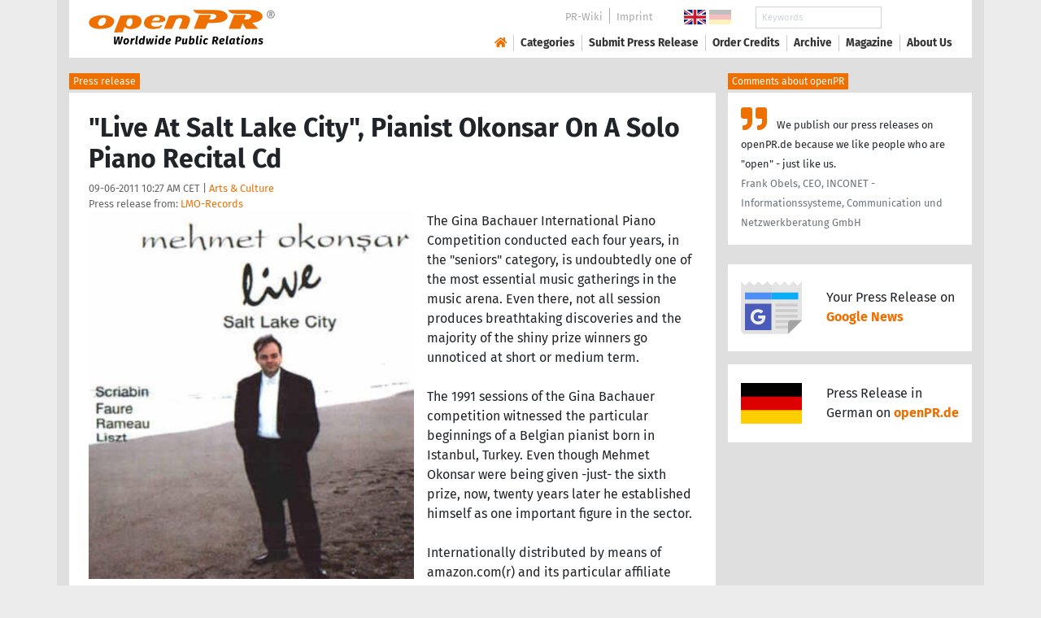

--- FILE ---
content_type: text/html; charset=utf-8
request_url: https://www.openpr.com/news/190583/live-at-salt-lake-city-pianist-okonsar-on-a-solo-piano-recital-cd.html
body_size: 14884
content:
<!doctype html>
<html lang="en" prefix="og: http://ogp.me/ns/article#">
    <head>
        <meta charset="utf-8">
        <meta http-equiv="x-ua-compatible" content="ie=edge">
        <meta name="viewport" content="width=device-width, initial-scale=1, shrink-to-fit=no">

        <title>"Live At Salt Lake City", Pianist Okonsar On A Solo Piano Recital</title>

		<meta name="description" content="Press release - LMO-Records - "Live At Salt Lake City", Pianist Okonsar On A Solo Piano Recital Cd - published on openPR.com">
		<meta name="keywords" content="presses release,news release,public relations,media release,pressreleases,publicity,pr,marketing,advertising,pr service,pr marketing,pr strategy">

        <meta name="robots" content="noindex,follow,noarchive">

        

            <meta name="author" content="LMO-Records">
            <meta name="date" content="2011-09-06T10:27:08+02:00">
            <meta name="publisher" content="openPR.com">

            <meta property="og:type" content="article">
            <meta property="og:site_name" content="openPR.com">
            <meta property="og:title" content="&quot;Live At Salt Lake City&quot;, Pianist Okonsar On A Solo Piano Recital Cd">
            <meta property="og:url" content="https://www.openpr.com/news/190583/live-at-salt-lake-city-pianist-okonsar-on-a-solo-piano-recital-cd.html">
            <meta property="og:locale" content="en">
            <meta property="og:description" content="The Gina Bachauer International Piano Competition conducted each four years in the seniors category is undoubtedly one of the most essential music gatherings in the music arena Even there not all session produces breathtaking discoveries and the majority of the ...">
            <meta property="article:published_time" content="2011-09-06T10:27:08+02:00">
<meta property="og:image" content="https://cdn.open-pr.com/1/4/14c23131687a084e5636a98a40ab1ef2_g.jpg"/>

		

        
        <link href="/css/fonts.css" rel="stylesheet">
        <link href="/css/openpr.css" rel="stylesheet">

        <link href="/css/fontawesome-5.15.4/css/all.min.css" rel="stylesheet" >
        <link href="/js/fancybox-3.3.5/jquery.fancybox.min.css"  rel="stylesheet">

        <meta name="theme-color" content="#ed7000">

        <link rel="alternate" type="application/rss+xml" title="Press releases" href="/rss.xml">


    
    <script>if(!("gdprAppliesGlobally" in window)){window.gdprAppliesGlobally=true}if(!("cmp_id" in window)||window.cmp_id<1){window.cmp_id=0}if(!("cmp_cdid" in window)){window.cmp_cdid="9c9a78b756fc"}if(!("cmp_params" in window)){window.cmp_params=""}if(!("cmp_host" in window)){window.cmp_host="d.delivery.consentmanager.net"}if(!("cmp_cdn" in window)){window.cmp_cdn="cdn.consentmanager.net"}if(!("cmp_proto" in window)){window.cmp_proto="https:"}if(!("cmp_codesrc" in window)){window.cmp_codesrc="1"}window.cmp_getsupportedLangs=function(){var b=["DE","EN","FR","IT","NO","DA","FI","ES","PT","RO","BG","ET","EL","GA","HR","LV","LT","MT","NL","PL","SV","SK","SL","CS","HU","RU","SR","ZH","TR","UK","AR","BS"];if("cmp_customlanguages" in window){for(var a=0;a<window.cmp_customlanguages.length;a++){b.push(window.cmp_customlanguages[a].l.toUpperCase())}}return b};window.cmp_getRTLLangs=function(){var a=["AR"];if("cmp_customlanguages" in window){for(var b=0;b<window.cmp_customlanguages.length;b++){if("r" in window.cmp_customlanguages[b]&&window.cmp_customlanguages[b].r){a.push(window.cmp_customlanguages[b].l)}}}return a};window.cmp_getlang=function(a){if(typeof(a)!="boolean"){a=true}if(a&&typeof(cmp_getlang.usedlang)=="string"&&cmp_getlang.usedlang!==""){return cmp_getlang.usedlang}return window.cmp_getlangs()[0]};window.cmp_extractlang=function(a){if(a.indexOf("cmplang=")!=-1){a=a.substr(a.indexOf("cmplang=")+8,2).toUpperCase();if(a.indexOf("&")!=-1){a=a.substr(0,a.indexOf("&"))}}else{a=""}return a};window.cmp_getlangs=function(){var g=window.cmp_getsupportedLangs();var c=[];var f=location.hash;var e=location.search;var j="cmp_params" in window?window.cmp_params:"";var a="languages" in navigator?navigator.languages:[];if(cmp_extractlang(f)!=""){c.push(cmp_extractlang(f))}else{if(cmp_extractlang(e)!=""){c.push(cmp_extractlang(e))}else{if(cmp_extractlang(j)!=""){c.push(cmp_extractlang(j))}else{if("cmp_setlang" in window&&window.cmp_setlang!=""){c.push(window.cmp_setlang.toUpperCase())}else{if("cmp_langdetect" in window&&window.cmp_langdetect==1){c.push(window.cmp_getPageLang())}else{if(a.length>0){for(var d=0;d<a.length;d++){c.push(a[d])}}if("language" in navigator){c.push(navigator.language)}if("userLanguage" in navigator){c.push(navigator.userLanguage)}}}}}}var h=[];for(var d=0;d<c.length;d++){var b=c[d].toUpperCase();if(b.length<2){continue}if(g.indexOf(b)!=-1){h.push(b)}else{if(b.indexOf("-")!=-1){b=b.substr(0,2)}if(g.indexOf(b)!=-1){h.push(b)}}}if(h.length==0&&typeof(cmp_getlang.defaultlang)=="string"&&cmp_getlang.defaultlang!==""){return[cmp_getlang.defaultlang.toUpperCase()]}else{return h.length>0?h:["EN"]}};window.cmp_getPageLangs=function(){var a=window.cmp_getXMLLang();if(a!=""){a=[a.toUpperCase()]}else{a=[]}a=a.concat(window.cmp_getLangsFromURL());return a.length>0?a:["EN"]};window.cmp_getPageLang=function(){var a=window.cmp_getPageLangs();return a.length>0?a[0]:""};window.cmp_getLangsFromURL=function(){var c=window.cmp_getsupportedLangs();var b=location;var m="toUpperCase";var g=b.hostname[m]()+".";var a=b.pathname[m]()+"/";var f=[];for(var e=0;e<c.length;e++){var j=a.substring(0,c[e].length+1);if(g.substring(0,c[e].length+1)==c[e]+"."){f.push(c[e][m]())}else{if(c[e].length==5){var k=c[e].substring(3,5)+"-"+c[e].substring(0,2);if(g.substring(0,k.length+1)==k+"."){f.push(c[e][m]())}}else{if(j==c[e]+"/"||j=="/"+c[e]){f.push(c[e][m]())}else{if(j==c[e].replace("-","/")+"/"||j=="/"+c[e].replace("-","/")){f.push(c[e][m]())}else{if(c[e].length==5){var k=c[e].substring(3,5)+"-"+c[e].substring(0,2);var h=a.substring(0,k.length+1);if(h==k+"/"||h==k.replace("-","/")+"/"){f.push(c[e][m]())}}}}}}}return f};window.cmp_getXMLLang=function(){var c=document.getElementsByTagName("html");if(c.length>0){var c=c[0]}else{c=document.documentElement}if(c&&c.getAttribute){var a=c.getAttribute("xml:lang");if(typeof(a)!="string"||a==""){a=c.getAttribute("lang")}if(typeof(a)=="string"&&a!=""){var b=window.cmp_getsupportedLangs();return b.indexOf(a.toUpperCase())!=-1||b.indexOf(a.substr(0,2).toUpperCase())!=-1?a:""}else{return""}}};(function(){var B=document;var C=B.getElementsByTagName;var o=window;var t="";var h="";var k="";var D=function(e){var i="cmp_"+e;e="cmp"+e+"=";var d="";var l=e.length;var G=location;var H=G.hash;var w=G.search;var u=H.indexOf(e);var F=w.indexOf(e);if(u!=-1){d=H.substring(u+l,9999)}else{if(F!=-1){d=w.substring(F+l,9999)}else{return i in o&&typeof(o[i])!=="function"?o[i]:""}}var E=d.indexOf("&");if(E!=-1){d=d.substring(0,E)}return d};var j=D("lang");if(j!=""){t=j;k=t}else{if("cmp_getlang" in o){t=o.cmp_getlang().toLowerCase();h=o.cmp_getlangs().slice(0,3).join("_");k=o.cmp_getPageLangs().slice(0,3).join("_");if("cmp_customlanguages" in o){var m=o.cmp_customlanguages;for(var x=0;x<m.length;x++){var a=m[x].l.toLowerCase();if(a==t){t="en"}}}}}var q=("cmp_proto" in o)?o.cmp_proto:"https:";if(q!="http:"&&q!="https:"){q="https:"}var n=("cmp_ref" in o)?o.cmp_ref:location.href;if(n.length>300){n=n.substring(0,300)}var z=function(d){var I=B.createElement("script");I.setAttribute("data-cmp-ab","1");I.type="text/javascript";I.async=true;I.src=d;var H=["body","div","span","script","head"];var w="currentScript";var F="parentElement";var l="appendChild";var G="body";if(B[w]&&B[w][F]){B[w][F][l](I)}else{if(B[G]){B[G][l](I)}else{for(var u=0;u<H.length;u++){var E=C(H[u]);if(E.length>0){E[0][l](I);break}}}}};var b=D("design");var c=D("regulationkey");var y=D("gppkey");var s=D("att");var f=o.encodeURIComponent;var g=false;try{g=B.cookie.length>0}catch(A){g=false}var p=q+"//"+o.cmp_host+"/delivery/cmp.php?";p+=("cmp_id" in o&&o.cmp_id>0?"id="+o.cmp_id:"")+("cmp_cdid" in o?"&cdid="+o.cmp_cdid:"")+"&h="+f(n);p+=(b!=""?"&cmpdesign="+f(b):"")+(c!=""?"&cmpregulationkey="+f(c):"")+(y!=""?"&cmpgppkey="+f(y):"");p+=(s!=""?"&cmpatt="+f(s):"")+("cmp_params" in o?"&"+o.cmp_params:"")+(g?"&__cmpfcc=1":"");z(p+"&l="+f(t)+"&ls="+f(h)+"&lp="+f(k)+"&o="+(new Date()).getTime());var r="js";var v=D("debugunminimized")!=""?"":".min";if(D("debugcoverage")=="1"){r="instrumented";v=""}if(D("debugtest")=="1"){r="jstests";v=""}z(q+"//"+o.cmp_cdn+"/delivery/"+r+"/cmp_final"+v+".js")})();window.cmp_addFrame=function(b){if(!window.frames[b]){if(document.body){var a=document.createElement("iframe");a.style.cssText="display:none";if("cmp_cdn" in window&&"cmp_ultrablocking" in window&&window.cmp_ultrablocking>0){a.src="//"+window.cmp_cdn+"/delivery/empty.html"}a.name=b;a.setAttribute("title","Intentionally hidden, please ignore");a.setAttribute("role","none");a.setAttribute("tabindex","-1");document.body.appendChild(a)}else{window.setTimeout(window.cmp_addFrame,10,b)}}};window.cmp_rc=function(c,b){var l="";try{l=document.cookie}catch(h){l=""}var j="";var f=0;var g=false;while(l!=""&&f<100){f++;while(l.substr(0,1)==" "){l=l.substr(1,l.length)}var k=l.substring(0,l.indexOf("="));if(l.indexOf(";")!=-1){var m=l.substring(l.indexOf("=")+1,l.indexOf(";"))}else{var m=l.substr(l.indexOf("=")+1,l.length)}if(c==k){j=m;g=true}var d=l.indexOf(";")+1;if(d==0){d=l.length}l=l.substring(d,l.length)}if(!g&&typeof(b)=="string"){j=b}return(j)};window.cmp_stub=function(){var a=arguments;__cmp.a=__cmp.a||[];if(!a.length){return __cmp.a}else{if(a[0]==="ping"){if(a[1]===2){a[2]({gdprApplies:gdprAppliesGlobally,cmpLoaded:false,cmpStatus:"stub",displayStatus:"hidden",apiVersion:"2.2",cmpId:31},true)}else{a[2](false,true)}}else{if(a[0]==="getUSPData"){a[2]({version:1,uspString:window.cmp_rc("__cmpccpausps","1---")},true)}else{if(a[0]==="getTCData"){__cmp.a.push([].slice.apply(a))}else{if(a[0]==="addEventListener"||a[0]==="removeEventListener"){__cmp.a.push([].slice.apply(a))}else{if(a.length==4&&a[3]===false){a[2]({},false)}else{__cmp.a.push([].slice.apply(a))}}}}}}};window.cmp_gpp_ping=function(){return{gppVersion:"1.1",cmpStatus:"stub",cmpDisplayStatus:"hidden",signalStatus:"not ready",supportedAPIs:["2:tcfeuv2","5:tcfcav1","7:usnat","8:usca","9:usva","10:usco","11:usut","12:usct"],cmpId:31,sectionList:[],applicableSections:[0],gppString:"",parsedSections:{}}};window.cmp_dsastub=function(){var a=arguments;a[0]="dsa."+a[0];window.cmp_gppstub(a)};window.cmp_gppstub=function(){var c=arguments;__gpp.q=__gpp.q||[];if(!c.length){return __gpp.q}var h=c[0];var g=c.length>1?c[1]:null;var f=c.length>2?c[2]:null;var a=null;var j=false;if(h==="ping"){a=window.cmp_gpp_ping();j=true}else{if(h==="addEventListener"){__gpp.e=__gpp.e||[];if(!("lastId" in __gpp)){__gpp.lastId=0}__gpp.lastId++;var d=__gpp.lastId;__gpp.e.push({id:d,callback:g});a={eventName:"listenerRegistered",listenerId:d,data:true,pingData:window.cmp_gpp_ping()};j=true}else{if(h==="removeEventListener"){__gpp.e=__gpp.e||[];a=false;for(var e=0;e<__gpp.e.length;e++){if(__gpp.e[e].id==f){__gpp.e[e].splice(e,1);a=true;break}}j=true}else{__gpp.q.push([].slice.apply(c))}}}if(a!==null&&typeof(g)==="function"){g(a,j)}};window.cmp_msghandler=function(d){var a=typeof d.data==="string";try{var c=a?JSON.parse(d.data):d.data}catch(f){var c=null}if(typeof(c)==="object"&&c!==null&&"__cmpCall" in c){var b=c.__cmpCall;window.__cmp(b.command,b.parameter,function(h,g){var e={__cmpReturn:{returnValue:h,success:g,callId:b.callId}};d.source.postMessage(a?JSON.stringify(e):e,"*")})}if(typeof(c)==="object"&&c!==null&&"__uspapiCall" in c){var b=c.__uspapiCall;window.__uspapi(b.command,b.version,function(h,g){var e={__uspapiReturn:{returnValue:h,success:g,callId:b.callId}};d.source.postMessage(a?JSON.stringify(e):e,"*")})}if(typeof(c)==="object"&&c!==null&&"__tcfapiCall" in c){var b=c.__tcfapiCall;window.__tcfapi(b.command,b.version,function(h,g){var e={__tcfapiReturn:{returnValue:h,success:g,callId:b.callId}};d.source.postMessage(a?JSON.stringify(e):e,"*")},b.parameter)}if(typeof(c)==="object"&&c!==null&&"__gppCall" in c){var b=c.__gppCall;window.__gpp(b.command,function(h,g){var e={__gppReturn:{returnValue:h,success:g,callId:b.callId}};d.source.postMessage(a?JSON.stringify(e):e,"*")},"parameter" in b?b.parameter:null,"version" in b?b.version:1)}if(typeof(c)==="object"&&c!==null&&"__dsaCall" in c){var b=c.__dsaCall;window.__dsa(b.command,function(h,g){var e={__dsaReturn:{returnValue:h,success:g,callId:b.callId}};d.source.postMessage(a?JSON.stringify(e):e,"*")},"parameter" in b?b.parameter:null,"version" in b?b.version:1)}};window.cmp_setStub=function(a){if(!(a in window)||(typeof(window[a])!=="function"&&typeof(window[a])!=="object"&&(typeof(window[a])==="undefined"||window[a]!==null))){window[a]=window.cmp_stub;window[a].msgHandler=window.cmp_msghandler;window.addEventListener("message",window.cmp_msghandler,false)}};window.cmp_setGppStub=function(a){if(!(a in window)||(typeof(window[a])!=="function"&&typeof(window[a])!=="object"&&(typeof(window[a])==="undefined"||window[a]!==null))){window[a]=window.cmp_gppstub;window[a].msgHandler=window.cmp_msghandler;window.addEventListener("message",window.cmp_msghandler,false)}};if(!("cmp_noiframepixel" in window)){window.cmp_addFrame("__cmpLocator")}if((!("cmp_disableusp" in window)||!window.cmp_disableusp)&&!("cmp_noiframepixel" in window)){window.cmp_addFrame("__uspapiLocator")}if((!("cmp_disabletcf" in window)||!window.cmp_disabletcf)&&!("cmp_noiframepixel" in window)){window.cmp_addFrame("__tcfapiLocator")}if((!("cmp_disablegpp" in window)||!window.cmp_disablegpp)&&!("cmp_noiframepixel" in window)){window.cmp_addFrame("__gppLocator")}if((!("cmp_disabledsa" in window)||!window.cmp_disabledsa)&&!("cmp_noiframepixel" in window)){window.cmp_addFrame("__dsaLocator")}window.cmp_setStub("__cmp");if(!("cmp_disabletcf" in window)||!window.cmp_disabletcf){window.cmp_setStub("__tcfapi")}if(!("cmp_disableusp" in window)||!window.cmp_disableusp){window.cmp_setStub("__uspapi")}if(!("cmp_disablegpp" in window)||!window.cmp_disablegpp){window.cmp_setGppStub("__gpp")}if(!("cmp_disabledsa" in window)||!window.cmp_disabledsa){window.cmp_setGppStub("__dsa")};</script>
    <style>.cmpboxwelcomeprps{display:none!important}</style>

    <script>
      window.dataLayer = window.dataLayer || [];
      function gtag(){dataLayer.push(arguments);}

      gtag('consent', 'default', {
        'ad_storage': 'denied',
        'analytics_storage': 'denied',
        'ad_user_data':'denied',
        'ad_personalization': 'denied',
        'wait_for_update': 500
      });

      dataLayer.push({
        'event': 'default_consent'
      });
    </script>

    <script async type="text/plain" class="cmplazyload" data-cmp-vendor="s905" data-cmp-ab="1" data-cmp-src="https://www.googletagmanager.com/gtag/js?id=G-VXQD7FPG1H"></script>
    <script type="text/plain" class="cmplazyload" data-cmp-vendor="s26" data-cmp-ab="1" data-cmp-purpose="c1">
    window.dataLayer = window.dataLayer || [];
    function gtag(){dataLayer.push(arguments);}
    gtag('js', new Date());
    gtag('config', 'G-VXQD7FPG1H');
    </script>


    <script>
      var _paq = window._paq = window._paq || [];
      _paq.push(["disableCookies"]);
      _paq.push(['trackPageView']);
      _paq.push(['enableLinkTracking']);
      (function() {
        var u="https://matomo.openpr.com/";
        _paq.push(['setTrackerUrl', u+'matomo.php']);
        _paq.push(['setSiteId', '17']);
        var d=document, g=d.createElement('script'), s=d.getElementsByTagName('script')[0];
        g.async=true; g.src=u+'matomo.js'; s.parentNode.insertBefore(g,s);
      })();
    </script>


    

    

        <meta name="google-site-verification" content="E5uQkWwBdLZ9VbsX0kD32DBip13IIcvLeJg_M3abr1Y" />
        <meta name="msvalidate.01" content="035797CB0A479CB391EFABCE65B129FB" />


        <script async class="cmplazyload" data-cmp-vendor="s1" type="text/plain" data-cmp-src="https://securepubads.g.doubleclick.net/tag/js/gpt.js"></script>


        

        <style>
        @media only screen and (max-width: 400px) {
            .mobile-nofloat {float:none !important; margin-left:0px !important; margin-top:10px !important; margin-bottom:10px !important;}
        }
        </style>


    </head>
    <body>


<!-- HEADER -->



    


    <header id="header" class="container pb-3 d-print-none">

        <div id="header-container" class="p-3 p-sm-2 px-sm-4">

            <div class="row no-gutters">

                <div id="header-l" class="col-auto align-self-center">

                    <a href="/">
                        <img width="230" height="46" id="header-logo" src="/fx/openpr-logo-slogan.svg" alt="openPR Logo">
                    </a>

                </div>

                <div id="header-r" class="col align-self-center">

                    <div class="row justify-content-end d-none d-xl-flex">

                        <div id="header-items" class="col-auto">

                            <ul>
                                <li><a href="/wiki/">PR-Wiki</a></li><li><a href="/news/imprint.html">Imprint</a></li>
                            </ul>

                        </div>

                        <div id="header-flags" class="col-auto">
                            <a class="active" href="https://www.openpr.com/"><img width="27" height="18" src="/fx/flagge-uk.svg" alt="openPR.com"></a>
                            <a href="https://www.openpr.de/"><img width="27" height="18" src="/fx/flagge-de.svg" alt="openPR.de"></a>
                        </div>

                        <div id="header-search" class="col-auto">
                            <form method="get" action="/news/searchresult.html">
                            <div class="input-group input-group-sm">
                              <input type="text" class="form-control" name="kw" placeholder="Keywords">
                              <div class="input-group-append">
                                <button class="btn" type="submit">Search &nbsp; <i class="fas fa-search"></i></button>
                              </div>
                            </div>
                            </form>
                        </div>

                    </div>

                    <div id="header-navigation" class="row no-gutters justify-content-end">

                        <span class="btn d-xl-none" id="sidr-menu">
                            <i class="fas fa-2x fa-bars"></i>
                        </span>

                        <nav class="navbar navbar-expand-xl" >

                            <div class="collapse navbar-collapse" id="navbarText">
                              <ul class="navbar-nav mr-auto">
                                <li class="nav-item active">
                                  <a title="openPR" class="nav-link" href="/"><i class="fas fa-home"></i></a>
                                </li>
                                <li class="nav-item dropdown">
                                  <a class="nav-link" href="/news/categories.html" aria-haspopup="true" aria-expanded="false">Categories</a>
                                  <div class="dropdown-menu">
                                    <a class="dropdown-item" href="/news/categories2-11-Advertising-Media-Consulting-Marketing-Research.html">Advertising, Media Consulting, Marketing Research</a>
                                    <a class="dropdown-item" href="/news/categories2-16-Arts-Culture.html">Arts & Culture</a>
                                    <a class="dropdown-item" href="/news/categories2-9-Associations-Organizations.html">Associations & Organizations</a>
                                    <a class="dropdown-item" href="/news/categories2-3-Business-Economy-Finances-Banking-Insurance.html">Business, Economy, Finances, Banking & Insurance</a>
                                    <a class="dropdown-item" href="/news/categories2-4-Energy-Environment.html">Energy & Environment</a>
                                    <a class="dropdown-item" href="/news/categories2-14-Fashion-Lifestyle-Trends.html">Fashion, Lifestyle, Trends</a>
                                    <a class="dropdown-item" href="/news/categories2-6-Health-Medicine.html">Health & Medicine</a>
                                    <a class="dropdown-item" href="/news/categories2-8-Industry-Real-Estate-Construction.html">Industry, Real Estate & Construction</a>
                                    <a class="dropdown-item" href="/news/categories2-1-IT-New-Media-Software.html">IT, New Media & Software</a>
                                    <a class="dropdown-item" href="/news/categories2-13-Leisure-Entertainment-Miscellaneous.html">Leisure, Entertainment, Miscellaneous</a>
                                    <a class="dropdown-item" href="/news/categories2-12-Logistics-Transport.html">Logistics & Transport</a>
                                    <a class="dropdown-item" href="/news/categories2-2-Media-Telecommunications.html">Media & Telecommunications</a>
                                    <a class="dropdown-item" href="/news/categories2-7-Politics-Law-Society.html">Politics, Law & Society</a>
                                    <a class="dropdown-item" href="/news/categories2-10-Science-Education.html">Science & Education</a>
                                    <a class="dropdown-item" href="/news/categories2-15-Sports.html">Sports</a>
                                    <a class="dropdown-item" href="/news/categories2-5-Tourism-Cars-Traffic.html">Tourism, Cars, Traffic</a>
                                    <a class="dropdown-item" href="/news/rssintegration.html">RSS-Newsfeeds</a>
                                  </div>
                                </li>
                                <li class="nav-item dropdown">
                                  <a class="nav-link" href="/news/submit.html" aria-haspopup="true" aria-expanded="false">Submit Press Release</a>
                                  <div class="dropdown-menu">
                                    <a class="dropdown-item" href="/news/submit.html">Submit Press Release <strong>Free of Charge</strong></a>
                                                                      </div>
                                </li>
                                <li class="nav-item">
                                  <a class="nav-link" href="https://service.open-pr.com/">Order Credits</a>
                                </li>
                                <li class="nav-item">
                                  <a class="nav-link" href="/news/archive.html">Archive</a>
                                </li>
                                <li class="nav-item">
                                  <a class="nav-link" href="/magazine/">Magazine</a>
                                </li>

                                <li class="nav-item dropdown">
                                  <a class="nav-link" href="/news/about.html" aria-haspopup="true" aria-expanded="false">About Us</a>
                                  <div class="dropdown-menu">
                                    <a class="dropdown-item" href="/news/about.html">About / FAQ</a>
                                    <a class="dropdown-item" href="/news/journalists.html">Newsletter</a>
                                    <a class="dropdown-item" href="/news/terms.html">Terms & Conditions</a>
                                    <a class="dropdown-item" href="https://www.einbock.com/datenschutz-en" target="_blank">Privacy Policy</a>
                                    <a class="dropdown-item" href="/news/imprint.html">Imprint</a>
                                  </div>
                                </li>

                              </ul>
                            </div>

                        </nav>

                    </div>

                </div>
            </div>

        </div>

    </header>


<!-- / HEADER -->


<!-- MAIN -->







<!-- MAIN -->

    <div id="main">

    <div class="container desk">

            <div class="desk-content pb-5">


                <div class="text-right pb-5 d-none d-print-block">

                    <a href="https://www.openpr.com/" title="openPR"><img src="/fx/openpr-logo-slogan.svg" alt="openPR Logo" title="openPR" style="max-width: 20em;"></a>

                </div>


                

        


<div class="caption">Press release</div>

<div class="box-container">

    <div class="box p-4">





        <h1>"Live At Salt Lake City", Pianist Okonsar On A Solo Piano Recital Cd</h1>

        <div class="pm-meta">

            09-06-2011 10:27 AM CET | <a href="/news/categories2-16-Arts-Culture.html">Arts & Culture</a><br>

            <h2 style="display: inline; font-weight: normal; font-size: 0.8rem; color: #666666;">Press release from: <a title="archive und pressrelease of LMO-Records" href="/news/archive/89474/LMO-Records.html">LMO-Records</a></h2>

            
        </div>


        <div class="pm-img-container"><a href="https://cdn.open-pr.com/1/4/14c23131687a084e5636a98a40ab1ef2_g.jpg" data-fancybox="prid-190583" title="CD Cover" data-caption="CD Cover" rel="nofollow"><img class="pm-img-xl" src="https://cdn.open-pr.com/1/4/14c23131687a084e5636a98a40ab1ef2_g.jpg" alt="CD Cover"></a><p class="pm-img-details">CD Cover</p></div><div class="d-print-none"></div>The Gina Bachauer International Piano Competition conducted each four years, in the "seniors" category, is undoubtedly one of the most essential music gatherings in the music arena. Even there, not all session produces breathtaking discoveries and the majority of the shiny prize winners go unnoticed at short or medium term.<br />
<br />
The 1991 sessions of the Gina Bachauer competition witnessed the particular beginnings of a Belgian pianist born in Istanbul, Turkey. Even though Mehmet Okonsar were being given -just- the sixth prize, now, twenty years later he established himself as one important figure in the sector.<br />
<br />
Internationally distributed by means of amazon.com(r) and its particular affiliate sites, most of the genuine as well as un-edited performances of the 1991 competition is available nowadays on CD: "Mehmet Okonsar Live at Salt Lake City".<br />
<br />
The CD features works by Alexander Scriabin, Gabriel Faure, J. Ph. Rameau, Franz Liszt and Wolfgang Amadeus Mozart. Many of those video recordings are available on the artists Youtube(r) channel: mokonsar.<br />
<br />
The particular selections can be auditioned at Okonsar's homepage: http://www.okonsar.com.<br />
<br />
Functioning frequently on technical matters, as he comments "the actual technology may actually totally free the artist", his researches were shown in a lecture at the Yamaha headquarters in Hamamatsu, Japan. Okonsar written and presented a documentary series on the National Television Broadcast of Turkey, the T.R.T.<br />
<br />
Moreover his worldwide concert carrier he is a productive writer. Okonsar is an independent musician, founder of the classical music and also musicology devoted blog-site:"inventor-musicae" together with the first classical-music video portal: classicalvideos.net. His full biography with details might be read here: http://www.okonsar.com/pianist-biography.html#long-bio<br />
<br />
His repertoire includes a range from the early seventeenth. century ("The Fitzwilliam Virginal Book") which includes amongst others Orlando Gibbons and Giles Farnaby and also reaches late twentieth century with all the works by Karlheinz Stockhausen as well as Witold Lutoslawski. Well known works in this particular repertoire are: J.S. Bach "The Art of Fugue" carried out on organ (or piano) and executed recitals featuring the whole piano works by Arnold Schoenberg, Alban Berg and Anton Webern. Despite he denies all type of "musical specialization", his repertoire is actually seriously on the "modern" side with Igor Stravinsky "Three Movements of Petrouchka" the "Sequenza" for the piano by Luciano Berio and also the Klavierstucke by Karlheinz Stockhausen.<br />
<br />
Mehmet Okonsar possesses an exceptional discography, all titles worldwide distributed. By J.S.Bach, Goldberg Variations; The Well-Tempered Klavier (complete in 3 CD set); The Art of Fugue (performed on organ and harpsichord) and The Musical Offering (performed on electronic instruments). An fascinating assortment of solo piano, free style improvisations is "Shadowy Arcade", a CD composed with pieces possessing stirring titles, in Okonsar's very own, personal musical style which is not necessarily unlike some very modern jazz improvisation styles.<br />
<br />
For additional information or a sample copy please contact:<br />
Mehmet Okonsar, mehmet@okonsar.com<br />
<br />
Mehmet Okonsar, a Belgian pianist, composer, conductor and musicologist was born in Istanbul, Turkey. He studied piano, composition and orchestration at the Brussels Royal Conservatory and musicology at the Istanbul Technical University. His primary teachers were J. Cl. Vanden Eynden and Alexis Weissenberg for the piano and Madame Jacqueline Fontyn for composition. He is laureate of numerous international piano competitions including the Gina Bachauer. Besides his international concertist carrier he is also prolific writer. Okonsar is an independent artist, he runs his own management bureau, his CD label: LMO-Records and his publishing house: "Inventor-Musicae". Actively involved in the World Wide Web, Mehmet Okonsar is the founder of the classical music and musicology dedicated blog-site:"inventor-musicae.com" as well as the first classical-music video portal: "classicalvideos.net".<br />
<br />
Mesnevi S. 46/15<br />
TR-06690Turkey<br><br><i>This release was published on openPR.</i>
        <br />


    </div>

    <div class="box-silver p-4 border-top">

        <div class="d-print-none">

            <p><small><strong> Permanent link to this press release: </strong></small></p>

                <div class="input-group">

                  <input type="text" id="permalink" title="Permalink" class="form-control" value="https://www.openpr.com/news/190583/live-at-salt-lake-city-pianist-okonsar-on-a-solo-piano-recital-cd.html">

                  <div class="input-group-append">
                    <span class="btn btn-dark" onclick="$('#permalink').select(); document.execCommand('Copy'); return false;"><i class="fas fa-lg fa-angle-right"></i> Copy</span>
                  </div>

                </div>

        </div>

        <div style="line-height: normal;"><small> Please set a link in the press area of your homepage to this press release on openPR.  openPR disclaims liability for any content contained in this release. </small></div>

    </div>


    <div class="box p-4 border-top d-print-none">

    


            



        <div class="row align-items-center no-gutters  social-media-bar">

            
            <div class="col-auto social-media-icon"><a href="https://www.facebook.com/sharer/sharer.php?u=https%3A%2F%2Fwww.openpr.com%2Fnews%2F190583%2Flive-at-salt-lake-city-pianist-okonsar-on-a-solo-piano-recital-cd.html" class="social-media-bar-facebook py-2 px-3" target="_blank" rel="nofollow" title="Facebook"><i class="fab fa-facebook-f"></i><span> &nbsp; Share</span></a></div>
            <div class="col-auto social-media-icon"><a href="https://twitter.com/home?status=https%3A%2F%2Fwww.openpr.com%2Fnews%2F190583%2Flive-at-salt-lake-city-pianist-okonsar-on-a-solo-piano-recital-cd.html" class="social-media-bar-twitter py-2 px-3" target="_blank" rel="nofollow"><i class="fab fa-twitter" title="Twitter"></i><span> &nbsp; Tweet</span> </a></div>
            <div class="col-auto social-media-icon social-media-icon-whatsapp"><a href="whatsapp://send?text=https%3A%2F%2Fwww.openpr.com%2Fnews%2F190583%2Flive-at-salt-lake-city-pianist-okonsar-on-a-solo-piano-recital-cd.html" data-action="share/whatsapp/share" class="social-media-bar-whatsapp py-2 px-3" target="_blank" rel="nofollow" title="WhatsApp"><i class="fab fa-whatsapp"></i><span></span> </a></div>
            <div class="col-auto social-media-icon"><a href="mailto:?&subject=&body=https%3A%2F%2Fwww.openpr.com%2Fnews%2F190583%2Flive-at-salt-lake-city-pianist-okonsar-on-a-solo-piano-recital-cd.html" class="social-media-bar-email py-2 px-3" target="_blank" rel="nofollow" title="Email"><i class="fas fa-envelope"></i><span> &nbsp; Email</span> </a></div>
            <div class="col-auto social-media-icon"><a href="https://www.linkedin.com/shareArticle?mini=true&url=https%3A%2F%2Fwww.openpr.com%2Fnews%2F190583%2Flive-at-salt-lake-city-pianist-okonsar-on-a-solo-piano-recital-cd.html&title=" class="social-media-bar-linkedin py-2 px-3" target="_blank" rel="nofollow" title="LinkedIn"><i class="fab fa-linkedin"></i></a></div>



            <div class="col-auto social-media-rating d-none d-md-flex py-2 px-3">


                <div class="social-media-bar-sterne">


                   
            
                </div>


            </div>

            <div class="col social-media-pdf_print d-none d-lg-block">
                <a class="icon" href="javascript:window.print();" title="Print"><i class="fas fa-2x fa-print"></i></a>
            </div>

            <div class="social-media-bar-bg d-none"></div>

        </div>

    </div>


<script type="application/ld+json">
{
  "@context": "https://schema.org",
  "@type": "NewsArticle",

  "mainEntityOfPage": "https://www.openpr.com/news/190583/live-at-salt-lake-city-pianist-okonsar-on-a-solo-piano-recital-cd.html",

  "datePublished": "2011-09-06T10:27:08+02:00",
  "dateModified": "2011-09-06T10:27:08+02:00",

  "headline": "\"Live At Salt Lake City\", Pianist Okonsar On A Solo Piano Recital Cd",

  
  "image": {
    "@type": "ImageObject",
    "url": "https://cdn.open-pr.com/1/4/14c23131687a084e5636a98a40ab1ef2_g.jpg",
    "author": {
		"@type": "Person",
		"name": "LMO-Records"
	},
    "datePublished": "2011-09-06 10:27:08",
    "caption": "CD Cover",
    "representativeOfPage": "1"
  },

  
  "author": {
    "@type": "Person",
    "name": "LMO-Records"
  },

  "keywords": "",


  "publisher": {
    "@type": "Organization",
    "name": "openPR",
    "logo": {
        "@type": "ImageObject",
        "url": "https://www.openpr.com/fx/openpr-logo-amp-186x50.png",
        "width": "186",
        "height": "50"
    }
  }

}
</script>


    <div class="box-silver p-4 border-top d-print-none">

        <h3 style="font-size: 0.8rem;">You can edit or delete your press release <em>"Live At Salt Lake City", Pianist Okonsar On A Solo Piano Recital Cd</em> here</h3>

        <p>

            <form style="display: inline" action="https://service.open-pr.com/checkout" method="post">
                <input name="details[pm_id]" value="190583" type="hidden">
                <input name="details[pm_titel]" value=""Live At Salt Lake City", Pianist Okonsar On A Solo Piano Recital Cd" type="hidden">
                <input name="details[pm_url]" value="https://www.openpr.com/news/190583/live-at-salt-lake-city-pianist-okonsar-on-a-solo-piano-recital-cd.html" type="hidden">
                <input name="details[warenkorb][301]" value="1" type="hidden">
                <button type="submit" class="btn btn-dark"><i class="fas fa-lg fa-angle-right"></i> Delete press release</button>
            </form>

            <form style="display: inline" action="https://service.open-pr.com/checkout" method="post">
                <input name="details[pm_id]" value="190583" type="hidden">
                <input name="details[pm_titel]" value=""Live At Salt Lake City", Pianist Okonsar On A Solo Piano Recital Cd" type="hidden">
                <input name="details[pm_url]" value="https://www.openpr.com/news/190583/live-at-salt-lake-city-pianist-okonsar-on-a-solo-piano-recital-cd.html" type="hidden">
                <input name="details[warenkorb][301]" value="1" type="hidden">
                <button type="submit" class="btn btn-dark"><i class="fas fa-lg fa-angle-right"></i> Edit press release</button>
            </form>

        </p>

        <small class="text-muted"><strong>News-ID: 190583 &bull; Views: <span id="views"> …</span></strong></small>

        <script>
        const xhr = new XMLHttpRequest();
        xhr.open("POST", "https://www.openpr.com/api/v1/statistics/ping/");
        xhr.setRequestHeader("Content-Type", "application/json; charset=UTF-8");
        xhr.onload = () => {
        if (xhr.readyState == 4 && xhr.status == 200) {
        const j = JSON.parse(xhr.responseText)
        document.getElementById("views").innerHTML = j.v;
        }
        };
        xhr.send(JSON.stringify({id: 190583}));
        </script>

    </div>




</div>




<div class="d-print-none">

    <br>

    <h2 class="caption" style="font-weight: normal; line-height: 1.5;">More Releases from <em>LMO-Records</em></h2>

               <div>
                    <div class="row">


        
                        <div class="col-md-6">

                            <div class="pm-container pm-container-xl click-to-go" data-url="/news/221503/pianist-okonsar-improvises-on-cd.html">

                                <div class="pm-box">


                                    

                                        <div class="pm-img" title="Pianist Okonsar Improvises On Cd">

                                        <div class="position-relative overflow-hidden" style="aspect-ratio: 4 / 3;">

                                            <picture>
                                                <source srcset="https://cdn.open-pr.com/L/5/L51565365_g.jpg" type="image/jpeg">
                                                <img width="500" height="375" src="https://cdn.open-pr.com/L/5/L51565365_g.jpg" alt="" class="position-absolute" aria-hidden="true" style="object-fit: cover; top: -60px; left: -60px; width: calc(100% + 120px); height: calc(100% + 120px); filter: blur(10px) sepia(10%); max-width: none;">
                                            </picture>

                                            <picture>
                                                <source srcset="https://cdn.open-pr.com/L/5/L51565365_g.jpg" type="image/jpeg">
                                                <img width="500" height="375" src="https://cdn.open-pr.com/L/5/L51565365_g.jpg" alt="Pianist Okonsar Improvises On Cd" class="position-absolute w-100 h-100" style="object-fit: contain;">
                                            </picture>

                                        </div>

                                        </div>


                                    

                                    <div class="pm-details">

                                        <div class="pm-meta">
                                            <span>05-21-2012</span> | <a class="pm-meta-category" href="/news/categories2-16-Arts-Culture.html" title="Arts & Culture">Arts & Culture</a> <br> <a href="/news/archive/89474/LMO-Records.html">LMO-Records</a>
                                        </div>


                                            <a class="pm-title" title="Pianist Okonsar Improvises On Cd" href="/news/221503/pianist-okonsar-improvises-on-cd.html">
                                                <div syle="min-height: 7rem;">
                                                    Pianist Okonsar Improvises On Cd                                                </div>
                                            </a>


                                        <div class="pm-body">

                                            "I initiated playing them with no pre-conceived representation in mind" states Mehmet Okonsar, the Turkish born Belgian pianist, composer, conductor and musicologist when referring to the "Shadowy Arcade". He let the music come in effortlessly and captured all. Then, Okonsar disposed off a lot of the takes and without any extra modifying, saved the ones he liked to get published.

The lengthy as well as complicated headings of the pieces were<nobr>… <i class="orange pl-2 pr-1 fas fa-arrow-circle-right"></i></nobr>

                                        </div>

                                    </div>
                                </div>

                            </div>

                        </div>

        
                        <div class="col-md-6">

                            <div class="pm-container pm-container-xl click-to-go" data-url="/news/201148/live-at-salt-lake-city-pianist-okonsar-on-a-solo-piano-recital-album.html">

                                <div class="pm-box">


                                    

                                        <div class="pm-img" title=""Live At Salt Lake City", Pianist Okonsar On A Solo Piano Recital Album">

                                        <div class="position-relative overflow-hidden" style="aspect-ratio: 4 / 3;">

                                            <picture>
                                                <source srcset="https://cdn.open-pr.com/c/c/cc2191c302345901e4cc8db2551ad618_g.jpg" type="image/jpeg">
                                                <img width="500" height="375" src="https://cdn.open-pr.com/c/c/cc2191c302345901e4cc8db2551ad618_g.jpg" alt="" class="position-absolute" aria-hidden="true" style="object-fit: cover; top: -60px; left: -60px; width: calc(100% + 120px); height: calc(100% + 120px); filter: blur(10px) sepia(10%); max-width: none;">
                                            </picture>

                                            <picture>
                                                <source srcset="https://cdn.open-pr.com/c/c/cc2191c302345901e4cc8db2551ad618_g.jpg" type="image/jpeg">
                                                <img width="500" height="375" src="https://cdn.open-pr.com/c/c/cc2191c302345901e4cc8db2551ad618_g.jpg" alt=""Live At Salt Lake City", Pianist Okonsar On A Solo Piano Recital Album" class="position-absolute w-100 h-100" style="object-fit: contain;">
                                            </picture>

                                        </div>

                                        </div>


                                    

                                    <div class="pm-details">

                                        <div class="pm-meta">
                                            <span>11-19-2011</span> | <a class="pm-meta-category" href="/news/categories2-16-Arts-Culture.html" title="Arts & Culture">Arts & Culture</a> <br> <a href="/news/archive/89474/LMO-Records.html">LMO-Records</a>
                                        </div>


                                            <a class="pm-title" title=""Live At Salt Lake City", Pianist Okonsar On A Solo Piano Recital Album" href="/news/201148/live-at-salt-lake-city-pianist-okonsar-on-a-solo-piano-recital-album.html">
                                                <div syle="min-height: 7rem;">
                                                    "Live At Salt Lake City", Pianist Okonsar On A Solo Piano Recital Album                                                </div>
                                            </a>


                                        <div class="pm-body">

                                            International Piano Competitions are, nowadays, far below in importance compared to what they have used to be. You will discover a lot of players and in most cases the thrilling excitement dies out before you know it. This stays accurate with regard to even a number of most significant competitions, much like the Van Cliburn, the Queen Elizabeth and the Gina Bachauer.

Maurizio Pollini's accomplishment and continuation immediately following winning the<nobr>… <i class="orange pl-2 pr-1 fas fa-arrow-circle-right"></i></nobr>

                                        </div>

                                    </div>
                                </div>

                            </div>

                        </div>

        
                        <div class="col-md-6">

                            <div class="pm-container pm-container-xl click-to-go" data-url="/news/196714/okonsar-on-piano-performing-the-well-tempered-clavier-by-bach.html">

                                <div class="pm-box">


                                    

                                        <div class="pm-img" title="Okonsar On Piano Performing "The Well-Tempered Clavier" By Bach">

                                        <div class="position-relative overflow-hidden" style="aspect-ratio: 4 / 3;">

                                            <picture>
                                                <source srcset="https://cdn.open-pr.com/e/2/e2114924688ef193fbea662fb04b96ae_g.jpg" type="image/jpeg">
                                                <img width="500" height="375" src="https://cdn.open-pr.com/e/2/e2114924688ef193fbea662fb04b96ae_g.jpg" alt="" class="position-absolute" aria-hidden="true" style="object-fit: cover; top: -60px; left: -60px; width: calc(100% + 120px); height: calc(100% + 120px); filter: blur(10px) sepia(10%); max-width: none;">
                                            </picture>

                                            <picture>
                                                <source srcset="https://cdn.open-pr.com/e/2/e2114924688ef193fbea662fb04b96ae_g.jpg" type="image/jpeg">
                                                <img width="500" height="375" src="https://cdn.open-pr.com/e/2/e2114924688ef193fbea662fb04b96ae_g.jpg" alt="Okonsar On Piano Performing "The Well-Tempered Clavier" By Bach" class="position-absolute w-100 h-100" style="object-fit: contain;">
                                            </picture>

                                        </div>

                                        </div>


                                    

                                    <div class="pm-details">

                                        <div class="pm-meta">
                                            <span>10-18-2011</span> | <a class="pm-meta-category" href="/news/categories2-16-Arts-Culture.html" title="Arts & Culture">Arts & Culture</a> <br> <a href="/news/archive/89474/LMO-Records.html">LMO-Records</a>
                                        </div>


                                            <a class="pm-title" title="Okonsar On Piano Performing "The Well-Tempered Clavier" By Bach" href="/news/196714/okonsar-on-piano-performing-the-well-tempered-clavier-by-bach.html">
                                                <div syle="min-height: 7rem;">
                                                    Okonsar On Piano Performing "The Well-Tempered Clavier" By Bach                                                </div>
                                            </a>


                                        <div class="pm-body">

                                            The Turkish born Belgian pianist, composer, conductor and musicologist Mehmet Okonsar unveiled his very own full collection of the 48 Preludes and Fugues by J. S. Bach inside a three CD set.

The particular work is completed on the piano and then in various points could point out the audience the version captured by Glenn Gould. Tempos as well as the touch and also the general methodology are very towards the<nobr>… <i class="orange pl-2 pr-1 fas fa-arrow-circle-right"></i></nobr>

                                        </div>

                                    </div>
                                </div>

                            </div>

                        </div>

        
                        <div class="col-md-6">

                            <div class="pm-container pm-container-xl click-to-go" data-url="/news/194664/one-complex-work-the-art-of-fugue-by-bach-cd-by-mehmet-okonsar.html">

                                <div class="pm-box">


                                    

                                        <div class="pm-img" title="One Complex Work: "The Art Of Fugue" By Bach Cd By Mehmet Okonsar">

                                        <div class="position-relative overflow-hidden" style="aspect-ratio: 4 / 3;">

                                            <picture>
                                                <source srcset="https://cdn.open-pr.com/2/0/203a60d1d4fd66d3bb1ff119f09bf715_g.jpg" type="image/jpeg">
                                                <img width="500" height="375" src="https://cdn.open-pr.com/2/0/203a60d1d4fd66d3bb1ff119f09bf715_g.jpg" alt="" class="position-absolute" aria-hidden="true" style="object-fit: cover; top: -60px; left: -60px; width: calc(100% + 120px); height: calc(100% + 120px); filter: blur(10px) sepia(10%); max-width: none;">
                                            </picture>

                                            <picture>
                                                <source srcset="https://cdn.open-pr.com/2/0/203a60d1d4fd66d3bb1ff119f09bf715_g.jpg" type="image/jpeg">
                                                <img width="500" height="375" src="https://cdn.open-pr.com/2/0/203a60d1d4fd66d3bb1ff119f09bf715_g.jpg" alt="One Complex Work: "The Art Of Fugue" By Bach Cd By Mehmet Okonsar" class="position-absolute w-100 h-100" style="object-fit: contain;">
                                            </picture>

                                        </div>

                                        </div>


                                    

                                    <div class="pm-details">

                                        <div class="pm-meta">
                                            <span>10-04-2011</span> | <a class="pm-meta-category" href="/news/categories2-16-Arts-Culture.html" title="Arts & Culture">Arts & Culture</a> <br> <a href="/news/archive/89474/LMO-Records.html">LMO-Records</a>
                                        </div>


                                            <a class="pm-title" title="One Complex Work: "The Art Of Fugue" By Bach Cd By Mehmet Okonsar" href="/news/194664/one-complex-work-the-art-of-fugue-by-bach-cd-by-mehmet-okonsar.html">
                                                <div syle="min-height: 7rem;">
                                                    One Complex Work: "The Art Of Fugue" By Bach Cd By Mehmet Okonsar                                                </div>
                                            </a>


                                        <div class="pm-body">

                                            "The Art of Fugue" by Johann Sebastian Bach. An internal look at the CD launched by Mehmet Okonsar, pianist, composer, conductor and musicologist of Turkish sources.

The work is performed over a stunning organ created on Baroque organ designs.

Mehmet Okonsar set the tracks order of the CD in a way that the Fugues are grouped by genres i.e. "simple fugues", "rhythmical variations", "inverted fugues" and so forth; all performed on organ<nobr>… <i class="orange pl-2 pr-1 fas fa-arrow-circle-right"></i></nobr>

                                        </div>

                                    </div>
                                </div>

                            </div>

                        </div>

        


                    </div>
               </div>


    
        <p><a href="/news/archive/89474/LMO-Records.html"><i class="orange pl-2 pr-1 fas fa-arrow-circle-right"></i> All 5 Releases</a></p>

    
</div>






    <div class="d-print-none">

        <br>

        <h2 class="caption" style="font-weight: normal; line-height: 1.5;">More Releases for <em>Okonsar</em></h2>

               <div>
                    <div class="row">


        
                        <div class="col-md-6">

                            <div class="pm-container pm-container-xl click-to-go" data-url="/news/221503/pianist-okonsar-improvises-on-cd.html">

                                <div class="pm-box">


                                    
                                    <div class="pm-img">
                                         <div class="pm-img-4-3" style="background-image: url(https://cdn.open-pr.com/L/5/L51565365_g.jpg);"></div>
                                    </div>

                                    

                                    <div class="pm-details">

                                        <div class="pm-meta">
                                            <span>05-21-2012</span> | <a class="pm-meta-category" href="/news/categories2-16-Arts-Culture.html" title="Arts & Culture">Arts & Culture</a> <br> <a href="/news/archive/89474/LMO-Records.html">LMO-Records</a>
                                        </div>


                                            <a class="pm-title" title="Pianist Okonsar Improvises On Cd" href="/news/221503/pianist-okonsar-improvises-on-cd.html">
                                                <div syle="min-height: 7rem;">
                                                    Pianist Okonsar Improvises On Cd                                                </div>
                                            </a>


                                        <div class="pm-body">

                                            "I initiated playing them with no pre-conceived representation in mind" states Mehmet Okonsar, the Turkish born Belgian pianist, composer, conductor and musicologist when referring to the "Shadowy Arcade". He let the music come in effortlessly and captured all. Then, Okonsar disposed off a lot of the takes and without any extra modifying, saved the ones he liked to get published.

The lengthy as well as complicated headings of the pieces were<nobr>… <i class="orange pl-2 pr-1 fas fa-arrow-circle-right"></i></nobr>

                                        </div>

                                    </div>
                                </div>

                            </div>

                        </div>

        
                        <div class="col-md-6">

                            <div class="pm-container pm-container-xl click-to-go" data-url="/news/201148/live-at-salt-lake-city-pianist-okonsar-on-a-solo-piano-recital-album.html">

                                <div class="pm-box">


                                    
                                    <div class="pm-img">
                                         <div class="pm-img-4-3" style="background-image: url(https://cdn.open-pr.com/c/c/cc2191c302345901e4cc8db2551ad618_g.jpg);"></div>
                                    </div>

                                    

                                    <div class="pm-details">

                                        <div class="pm-meta">
                                            <span>11-19-2011</span> | <a class="pm-meta-category" href="/news/categories2-16-Arts-Culture.html" title="Arts & Culture">Arts & Culture</a> <br> <a href="/news/archive/89474/LMO-Records.html">LMO-Records</a>
                                        </div>


                                            <a class="pm-title" title=""Live At Salt Lake City", Pianist Okonsar On A Solo Piano Recital Album" href="/news/201148/live-at-salt-lake-city-pianist-okonsar-on-a-solo-piano-recital-album.html">
                                                <div syle="min-height: 7rem;">
                                                    "Live At Salt Lake City", Pianist Okonsar On A Solo Piano Recital Album                                                </div>
                                            </a>


                                        <div class="pm-body">

                                            International Piano Competitions are, nowadays, far below in importance compared to what they have used to be. You will discover a lot of players and in most cases the thrilling excitement dies out before you know it. This stays accurate with regard to even a number of most significant competitions, much like the Van Cliburn, the Queen Elizabeth and the Gina Bachauer.

Maurizio Pollini's accomplishment and continuation immediately following winning the<nobr>… <i class="orange pl-2 pr-1 fas fa-arrow-circle-right"></i></nobr>

                                        </div>

                                    </div>
                                </div>

                            </div>

                        </div>

        
                        <div class="col-md-6">

                            <div class="pm-container pm-container-xl click-to-go" data-url="/news/196714/okonsar-on-piano-performing-the-well-tempered-clavier-by-bach.html">

                                <div class="pm-box">


                                    
                                    <div class="pm-img">
                                         <div class="pm-img-4-3" style="background-image: url(https://cdn.open-pr.com/e/2/e2114924688ef193fbea662fb04b96ae_g.jpg);"></div>
                                    </div>

                                    

                                    <div class="pm-details">

                                        <div class="pm-meta">
                                            <span>10-18-2011</span> | <a class="pm-meta-category" href="/news/categories2-16-Arts-Culture.html" title="Arts & Culture">Arts & Culture</a> <br> <a href="/news/archive/89474/LMO-Records.html">LMO-Records</a>
                                        </div>


                                            <a class="pm-title" title="Okonsar On Piano Performing "The Well-Tempered Clavier" By Bach" href="/news/196714/okonsar-on-piano-performing-the-well-tempered-clavier-by-bach.html">
                                                <div syle="min-height: 7rem;">
                                                    Okonsar On Piano Performing "The Well-Tempered Clavier" By Bach                                                </div>
                                            </a>


                                        <div class="pm-body">

                                            The Turkish born Belgian pianist, composer, conductor and musicologist Mehmet Okonsar unveiled his very own full collection of the 48 Preludes and Fugues by J. S. Bach inside a three CD set.

The particular work is completed on the piano and then in various points could point out the audience the version captured by Glenn Gould. Tempos as well as the touch and also the general methodology are very towards the<nobr>… <i class="orange pl-2 pr-1 fas fa-arrow-circle-right"></i></nobr>

                                        </div>

                                    </div>
                                </div>

                            </div>

                        </div>

        
                        <div class="col-md-6">

                            <div class="pm-container pm-container-xl click-to-go" data-url="/news/194664/one-complex-work-the-art-of-fugue-by-bach-cd-by-mehmet-okonsar.html">

                                <div class="pm-box">


                                    
                                    <div class="pm-img">
                                         <div class="pm-img-4-3" style="background-image: url(https://cdn.open-pr.com/2/0/203a60d1d4fd66d3bb1ff119f09bf715_g.jpg);"></div>
                                    </div>

                                    

                                    <div class="pm-details">

                                        <div class="pm-meta">
                                            <span>10-04-2011</span> | <a class="pm-meta-category" href="/news/categories2-16-Arts-Culture.html" title="Arts & Culture">Arts & Culture</a> <br> <a href="/news/archive/89474/LMO-Records.html">LMO-Records</a>
                                        </div>


                                            <a class="pm-title" title="One Complex Work: "The Art Of Fugue" By Bach Cd By Mehmet Okonsar" href="/news/194664/one-complex-work-the-art-of-fugue-by-bach-cd-by-mehmet-okonsar.html">
                                                <div syle="min-height: 7rem;">
                                                    One Complex Work: "The Art Of Fugue" By Bach Cd By Mehmet Okonsar                                                </div>
                                            </a>


                                        <div class="pm-body">

                                            "The Art of Fugue" by Johann Sebastian Bach. An internal look at the CD launched by Mehmet Okonsar, pianist, composer, conductor and musicologist of Turkish sources.

The work is performed over a stunning organ created on Baroque organ designs.

Mehmet Okonsar set the tracks order of the CD in a way that the Fugues are grouped by genres i.e. "simple fugues", "rhythmical variations", "inverted fugues" and so forth; all performed on organ<nobr>… <i class="orange pl-2 pr-1 fas fa-arrow-circle-right"></i></nobr>

                                        </div>

                                    </div>
                                </div>

                            </div>

                        </div>

        
                        <div class="col-md-6">

                            <div class="pm-container pm-container-xl click-to-go" data-url="/news/192536/an-important-franz-liszt-disc-introduced-by-mehmet-okonsar-liszt-modern.html">

                                <div class="pm-box">


                                    
                                    <div class="pm-img">
                                         <div class="pm-img-4-3" style="background-image: url(https://cdn.open-pr.com/5/9/5907d33dae4c2f3c43c5cc7263dc3bac_g.jpg);"></div>
                                    </div>

                                    

                                    <div class="pm-details">

                                        <div class="pm-meta">
                                            <span>09-21-2011</span> | <a class="pm-meta-category" href="/news/categories2-16-Arts-Culture.html" title="Arts & Culture">Arts & Culture</a> <br> <a href="/news/archive/89474/LMO-Records.html">LMO-Records</a>
                                        </div>


                                            <a class="pm-title" title="An Important Franz Liszt Disc Introduced By Mehmet Okonsar: "Liszt-Modern"" href="/news/192536/an-important-franz-liszt-disc-introduced-by-mehmet-okonsar-liszt-modern.html">
                                                <div syle="min-height: 7rem;">
                                                    An Important Franz Liszt Disc Introduced By Mehmet Okonsar: "Liszt-Modern"                                                </div>
                                            </a>


                                        <div class="pm-body">

                                            The actual Compact disk, recorded in Turkey is internationally published via amazon.com(r) along with its online marketers.

This specific CD represents Liszt as a "modern" composer. Liszt has been some of the most modern piano player of all periods, not simply he completely revolutionized playing the piano but furthermore the music language itself.

The selections on this CD are not just "late-works by Liszt". The disc tries to showcase the "modern" points<nobr>… <i class="orange pl-2 pr-1 fas fa-arrow-circle-right"></i></nobr>

                                        </div>

                                    </div>
                                </div>

                            </div>

                        </div>

        
                        <div class="col-md-6">

                            <div class="pm-container pm-container-xl click-to-go" data-url="/news/191782/from-instant-music-making-i-e-improvisation-a-striving-compact-disc-launching-from-the-belgian-pianist-okonsar.html">

                                <div class="pm-box">


                                    
                                    <div class="pm-img">
                                         <div class="pm-img-4-3" style="background-image: url(https://cdn.open-pr.com/4/c/4cb6498eeddab208062d14dd53db1221_g.jpg);"></div>
                                    </div>

                                    

                                    <div class="pm-details">

                                        <div class="pm-meta">
                                            <span>09-15-2011</span> | <a class="pm-meta-category" href="/news/categories2-16-Arts-Culture.html" title="Arts & Culture">Arts & Culture</a> <br> <a href="/news/archive/89474/LMO-Records.html">LMO-Records</a>
                                        </div>


                                            <a class="pm-title" title="From "Instant Music Making" (i.e. improvisation), A Striving Compact Disc Launching From The Belgian Pianist Okonsar" href="/news/191782/from-instant-music-making-i-e-improvisation-a-striving-compact-disc-launching-from-the-belgian-pianist-okonsar.html">
                                                <div syle="min-height: 7rem;">
                                                    From "Instant Music Making" (i.e. improvisation), A Striving Compact Disc Launch …                                                </div>
                                            </a>


                                        <div class="pm-body">

                                            "Shadowy Arcade" is the particular heading of Mehmet Okonsar's launched solo piano improvisations CD.

The disc is recorded in the artist's private recording studio as well as released through his own label. Not unlike John Zorn, this independent and incredibly dynamic musician and performer is certainly unafraid to launch a certain music that is mesmerizing for many, may be overwhelming with others, although can never be seen as "not-new", "standard" or<nobr>… <i class="orange pl-2 pr-1 fas fa-arrow-circle-right"></i></nobr>

                                        </div>

                                    </div>
                                </div>

                            </div>

                        </div>

        


                    </div>
               </div>

    </div>



            </div>


        
            <aside class="desk-aside pb-5 d-print-none">

                



    



                <div class="mb-4">

                    <div class="caption">Comments about openPR</div>

                    <div class="box p-3 mb-3">

                        <span class="orange">

                            <i class="fas fa-quote-right fa-2x"></i> &nbsp;

                        </span>

                        <small>

                        We publish our press releases on openPR.de because we like people who are "open" - just like us.<br><span class="text-muted">Frank Obels, CEO, INCONET - Informationssysteme, Communication und Netzwerkberatung GmbH</span>
                        </small>

                    </div>

                </div>

                <div class="box box-highlight p-3 mb-3">

                    <div class="row align-items-center">
                        <div class="col-auto">
                            <img src="/fx/logo-google-news.svg" width="75" height="75" alt="">
                        </div>
                        <div class="col">
                            Your Press Release on <a href="https://www.google.com/search?hl=en&gl=us&tbm=nws&q=openpr.com" target="_blank" rel="nofollow"><strong>Google News</strong></a>
                        </div>
                    </div>

                </div>

                <div class="box box-highlight p-3 mb-4">

                    <div class="row align-items-center">
                        <div class="col-auto">
                            <img src="/fx/flagge-de.svg" width="75" height="50" alt="">
                        </div>
                        <div class="col">
                            Press Release in German on <a href="https://www.openpr.de" target="_blank"><strong>openPR.de</strong></a>
                        </div>
                    </div>

                </div>


            </aside>

        
        </div>

    </div>


<!-- COPYRIGHT -->

    <div id="copyright" class="pt-4 pb-5">

        <div class="container">

            <div class="row">
                <div class="col-auto">© 2004 - 2025 openPR. All rights reserved.</div>
                <div class="col d-print-none text-center text-white">
                    made & hosted in &nbsp; <img src="https://www.openpr.com/fx/flagge-de.svg" width="900" height="600" style="width: 1.5em; height: auto;" alt="Germany">
                </div>
                <div class="col-12 col-md-auto d-print-none">
                    <a class="text-white" href="/news/about.html">FAQ</a> <span class="py-4">|</span> <a class="text-white" href="/news/imprint.html">Imprint</a> <span class="py-4">|</span> <a class="text-white" href="https://www.einbock.com/datenschutz-en" target="_blank">Privacy Policy</a> <span class="py-4">|</span> <a class="text-white" href="/news/terms.html">Terms & Conditions</a> <span class="py-4">|</span> <a class="text-white" href="/news/imprint.html">Contact Point DSA</a> <span class="py-4">|</span> <a class="text-white" href="/news/imprint.html#dsa">Reporting Form DSA</a> <span class="py-4">|</span> <span style="cursor:pointer; color:#ed7000 !important;" onclick="__cmp( 'showScreenAdvanced' );">Cookie Settings</span>
                </div>
            </div>

        </div>

    </div>

<!-- / COPYRIGHT -->



<!-- SIDR -->

<div class="d-print-none" id="sidr">

    <div id="sidr-header" class="px-3 pt-2 pb-3">

        <div class="row pb-3">
            <div class="col align-self-center py-3">

                <a href="https://www.openpr.com/">
                    <img id="sidr-logo" src="/fx/openpr-logo.svg" alt="openPR Logo">
                </a>

            </div>
            <div class="col text-right align-self-start">

                <span id="sidr-close">
                    <i class="far fa-2x fa-times-circle"></i>
                </span>

            </div>
        </div>

        <form class="form-inline" method="post" action="/news/searchresult.html">

            <div class="input-group input-group-sm">
              <input type="text" class="form-control" name="kw" placeholder="Your Keywords ...">
              <div class="input-group-append">
                <button class="btn" type="button">Search &nbsp; <i class="fas fa-search"></i></button>
              </div>
            </div>

        </form>

    </div>

    <div id="sidr-main" class="navbar">
      <div class="collapse navbar-collapse show">
                              <ul class="navbar-nav mr-auto">
                                <li class="nav-item active">
                                  <a title="openPR" class="nav-link" href="/">Home</a>
                                </li>
                                <li class="nav-item dropdown">
                                  <a class="nav-link dropdown-toggle" href="/news/archiv.html" data-toggle="dropdown" aria-haspopup="true" aria-expanded="false">Categories</a>
                                  <div class="dropdown-menu">
                                    <a class="dropdown-item" href="/news/categories2-11-Advertising-Media-Consulting-Marketing-Research.html">Advertising, Media Consulting, Marketing Research</a>
                                    <a class="dropdown-item" href="/news/categories2-16-Arts-Culture.html">Arts & Culture</a>
                                    <a class="dropdown-item" href="/news/categories2-9-Associations-Organizations.html">Associations & Organizations</a>
                                    <a class="dropdown-item" href="/news/categories2-3-Business-Economy-Finances-Banking-Insurance.html">Business, Economy, Finances, Banking & Insurance</a>
                                    <a class="dropdown-item" href="/news/categories2-4-Energy-Environment.html">Energy & Environment</a>
                                    <a class="dropdown-item" href="/news/categories2-14-Fashion-Lifestyle-Trends.html">Fashion, Lifestyle, Trends</a>
                                    <a class="dropdown-item" href="/news/categories2-6-Health-Medicine.html">Health & Medicine</a>
                                    <a class="dropdown-item" href="/news/categories2-8-Industry-Real-Estate-Construction.html">Industry, Real Estate & Construction</a>
                                    <a class="dropdown-item" href="/news/categories2-1-IT-New-Media-Software.html">IT, New Media & Software</a>
                                    <a class="dropdown-item" href="/news/categories2-13-Leisure-Entertainment-Miscellaneous.html">Leisure, Entertainment, Miscellaneous</a>
                                    <a class="dropdown-item" href="/news/categories2-12-Logistics-Transport.html">Logistics & Transport</a>
                                    <a class="dropdown-item" href="/news/categories2-2-Media-Telecommunications.html">Media & Telecommunications</a>
                                    <a class="dropdown-item" href="/news/categories2-7-Politics-Law-Society.html">Politics, Law & Society</a>
                                    <a class="dropdown-item" href="/news/categories2-10-Science-Education.html">Science & Education</a>
                                    <a class="dropdown-item" href="/news/categories2-15-Sports.html">Sports</a>
                                    <a class="dropdown-item" href="/news/categories2-5-Tourism-Cars-Traffic.html">Tourism, Cars, Traffic</a>
                                    <a class="dropdown-item" href="/news/rssintegration.html">RSS-Newsfeeds</a>
                                  </div>
                                </li>
                                <li class="nav-item dropdown">
                                  <a class="nav-link dropdown-toggle" href="/news/submit.html" data-toggle="dropdown" aria-haspopup="true" aria-expanded="false">Submit Press Release</a>
                                  <div class="dropdown-menu">
                                    <a class="dropdown-item" href="/news/submit.html">Submit Press Release <strong>Free of Charge</strong></a>
                                    <a class="dropdown-item" href="https://www.openpr.de/news/einstellen.html">Pressemitteilung kostenlos veröffentlichen &nbsp; <img width="21" height="14"  src="/fx/flagge-de.svg" alt="openPR.de"></a>
                                  </div>
                                </li>
                                <li class="nav-item">
                                  <a class="nav-link" href="https://service.open-pr.com/">Order Credits</a>
                                </li>

                                <li class="nav-item">
                                  <a class="nav-link" href="https://www.openpr.com/news/archive.html">Archive</a>
                                </li>

                                <li class="nav-item">
                                  <a class="nav-link" href="/magazine/">Magazine</a>
                                </li>

                                <li class="nav-item">
                                  <a class="nav-link" href="/wiki/">PR-Wiki</a>
                                </li>

                                <li class="nav-item dropdown">
                                  <a class="nav-link" href="/news/about.html" aria-haspopup="true" aria-expanded="false">About Us</a>
                                  <div class="dropdown-menu">
                                    <a class="dropdown-item" href="/news/about.html">About / FAQ</a>
                                    <a class="dropdown-item" href="/news/journalists.html">Newsletter</a>
                                    <a class="dropdown-item" href="/news/terms.html">Terms & Conditions</a>
                                    <a class="dropdown-item" href="https://www.einbock.com/datenschutz-en" target="_blank">Privacy Policy</a>
                                    <a class="dropdown-item" href="/news/imprint.html">Imprint</a>
                                  </div>
                                </li>

                              </ul>
                            </div>
    </div>

    <div id="sidr-footer" class="px-3 py-4 mb-4">

        <a class="mr-2 active" href="https://www.openpr.com/"><img width="36" height="24" src="/fx/flagge-uk.svg" alt="openPR.com"></a>
        <a class="mr-2" href="https://www.openpr.de/"><img width="36" height="24" src="/fx/flagge-de.svg" alt="openPR.de"></a>

    </div>

</div>

<!-- / SIDR -->



<!-- JS -->

    <script src="/js/jquery-3.6.3/jquery-3.6.3.min.js"></script>

    <script>

    jQuery.event.special.touchstart = {
        setup: function( _, ns, handle ) {
            this.addEventListener("touchstart", handle, { passive: !ns.includes("noPreventDefault") });
        }
    };
    jQuery.event.special.touchmove = {
        setup: function( _, ns, handle ) {
            this.addEventListener("touchmove", handle, { passive: !ns.includes("noPreventDefault") });
        }
    };
    jQuery.event.special.wheel = {
        setup: function( _, ns, handle ){
            this.addEventListener("wheel", handle, { passive: true });
        }
    };
    jQuery.event.special.mousewheel = {
        setup: function( _, ns, handle ){
            this.addEventListener("mousewheel", handle, { passive: true });
        }
    };

    </script>


    <script src="/js/bootstrap-4.6.2/bootstrap.bundle.min.js"></script>

    <script src="/js/sidr-2.2.1/jquery.sidr.min.js"></script>
    <script src="/js/fancybox-3.3.5/jquery.fancybox.min.js"></script>

    <script src="/js/openpr.js"></script>

    </body>
</html>
